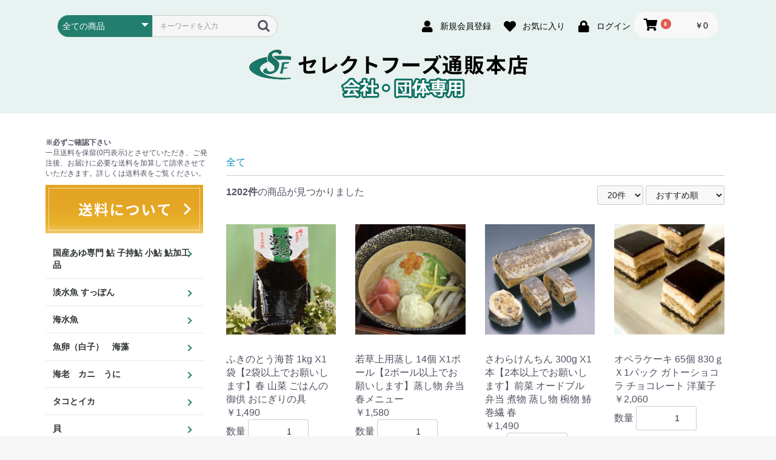

--- FILE ---
content_type: text/html; charset=UTF-8
request_url: http://sshop.selectfoods.co.jp/products/list
body_size: 100590
content:
<!doctype html>
<html lang="ja">
<head prefix="og: https://ogp.me/ns# fb: https://ogp.me/ns/fb# product: https://ogp.me/ns/product#">
    <meta charset="utf-8">
    <meta name="viewport" content="width=device-width, initial-scale=1, shrink-to-fit=no">
    <meta name="eccube-csrf-token" content="8b4cc7cfd6.Sf6d3ajcvyA_TkWnnH2lkHv4i27QXMFo4OyzZgygL7w.GprWj9nl3ERVPHXd8zWV3Q-J5QKeHvg6ld7EPFbBRY0-t-uCzLPxZmsUEA">
    <title>セレクトフーズ通販本店 / 全商品</title>
                    
<meta property="og:type" content="article"/>
<meta property="og:site_name" content="セレクトフーズ通販本店"/>
    <meta name="description" content="岡山県にある業務用食品の卸販売店「セレクトフーズ」">
    <meta property="og:description" content="岡山県にある業務用食品の卸販売店「セレクトフーズ」"/>
                <meta property="og:url" content="http://sshop.selectfoods.co.jp/products/list"/>
    <link rel="canonical" href="http://sshop.selectfoods.co.jp/products/list" />
    
                    <meta name="keywords" content="岡山,業務用食品,卸売,加工食品,珍味">
            <link rel="icon" href="/html/user_data/assets/img/common/favicon.ico">
    <link rel="stylesheet" href="https://use.fontawesome.com/releases/v5.3.1/css/all.css" integrity="sha384-mzrmE5qonljUremFsqc01SB46JvROS7bZs3IO2EmfFsd15uHvIt+Y8vEf7N7fWAU" crossorigin="anonymous">
    <link rel="stylesheet" href="/html/template/default/assets/css/style.css">
    <script src="/html/bundle/front.bundle.js"></script>
        <script>
        $(function() {
            $.ajaxSetup({
                'headers': {
                    'ECCUBE-CSRF-TOKEN': $('meta[name="eccube-csrf-token"]').attr('content')
                }
            });
        });
    </script>
                    <!-- ▼FontAwesomeの補助タグ -->
            <link rel="stylesheet" href="https://cdnjs.cloudflare.com/ajax/libs/font-awesome/5.15.4/css/all.min.css">
        <!-- ▲FontAwesomeの補助タグ -->

                <link rel="stylesheet" href="/html/user_data/assets/css/customize.css">
</head>
<body id="page_product_list" class="product_page">


<div class="ec-layoutRole">
                <header class="ec-layoutRole__header">
                <!-- ▼ヘッダー(商品検索・ログインナビ・カート) -->
            <div class="ec-headerNaviRole">
    <div class="ec-headerNaviRole__left">
        <div class="ec-headerNaviRole__search">
            
<div class="ec-headerSearch">
    <form method="get" class="searchform" action="/products/list">
        <div class="ec-headerSearch__category">
            <div class="ec-select ec-select_search">
                            <select name="category_id" class="category_id"><option value="">全ての商品</option><option value="82">国産あゆ専門 鮎 子持鮎 小鮎 鮎加工品</option><option value="68">淡水魚 すっぽん</option><option value="69">海水魚</option><option value="70">魚卵（白子）　海藻</option><option value="67">海老　カニ　うに</option><option value="66">タコとイカ</option><option value="65">貝</option><option value="64">畜産品 玉子</option><option value="63">農産品（総合）</option><option value="60">迎春、春の農産物　竹の子</option><option value="81">夏野菜</option><option value="61">秋の農産物　きのこ</option><option value="80">フルーツ（総合）</option><option value="62">栗　豆</option><option value="59">野菜ペースト</option><option value="78">惣菜（焼き物）</option><option value="76">惣菜（揚げ物）</option><option value="77">惣菜（煮物）</option><option value="79">惣菜（蒸し物）</option><option value="57">天ぷら</option><option value="56">つみれ　鍋素材　椀だね</option><option value="55">おせち　割烹食材（総合）</option><option value="54">昆布巻</option><option value="51">かまぼこ 松風 新丈</option><option value="52">伊達板　伊達巻</option><option value="74">串もの（前菜 割烹 弁当）</option><option value="53">テリーヌ　レパン</option><option value="50">珍味　小鉢　和え物</option><option value="49">麩　豆腐　湯葉　こんにゃく</option><option value="48">総菜　調理品（キッチンヘルプ）</option><option value="73">花餅 大 中 小</option><option value="47">菓子 デザート 和菓子など</option><option value="58">菓子 デザート 洋菓子ほか</option><option value="46">ご飯　麺類</option><option value="45">素材　調味料</option><option value="44">料理補助</option><option value="71">おせち材料ALL閲覧用</option></select>
    
            </div>
        </div>
        <div class="ec-headerSearch__keyword">
            <div class="ec-input">
                <input type="search" name="name" maxlength="50" class="search-name" placeholder="キーワードを入力" />
                <button class="ec-headerSearch__keywordBtn" type="submit">
                    <div class="ec-icon">
                        <img src="/html/template/default/assets/icon/search-dark.svg" alt="">
                    </div>
                </button>
            </div>
        </div>
    </form>
</div>

        </div>
        <div class="ec-headerRole__navSP">
            
<div class="ec-headerNavSP">
    <i class="fas fa-bars"></i>
<div class="sp_btn">MENU</div>
</div>
        </div>
    </div>
    <div class="ec-headerNaviRole__right">
        <div class="ec-headerNaviRole__nav">
            
<div class="ec-headerNav">
            <div class="ec-headerNav__item">
            <a href="http://sshop.selectfoods.co.jp/entry">
                <i class="ec-headerNav__itemIcon fas fa-user fa-fw"></i>
                <span class="ec-headerNav__itemLink">新規会員登録</span>
            </a>
        </div>
                    <div class="ec-headerNav__item">
                <a href="http://sshop.selectfoods.co.jp/mypage/favorite">
                    <i class="ec-headerNav__itemIcon fas fa-heart fa-fw"></i>
                    <span class="ec-headerNav__itemLink">お気に入り</span>
                </a>
            </div>
                <div class="ec-headerNav__item">
            <a href="http://sshop.selectfoods.co.jp/mypage/login">
                <i class="ec-headerNav__itemIcon fas fa-lock fa-fw"></i>
                <span class="ec-headerNav__itemLink">ログイン</span>
            </a>
        </div>
    </div>

        </div>
        <div class="ec-headerRole__cart">
            <div class="ec-cartNaviWrap">
    <div class="ec-cartNavi">
        <i class="ec-cartNavi__icon fas fa-shopping-cart">
            <span class="ec-cartNavi__badge">0</span>
        </i>
        <div class="ec-cartNavi__label">
            <div class="ec-cartNavi__price">￥0</div>
        </div>
    </div>
            <div class="ec-cartNaviNull">
            <div class="ec-cartNaviNull__message">
                <p>現在カート内に商品はございません。</p>
            </div>
        </div>
    </div>

        </div>
    </div>
</div>

        <!-- ▲ヘッダー(商品検索・ログインナビ・カート) -->
    <!-- ▼ロゴ -->
            <div class="ec-headerRole">
    <div class="ec-headerRole__title">
        <div class="ec-headerTitle">
            <div class="ec-headerTitle__title">
                <h1>
                    <a href="http://sshop.selectfoods.co.jp/">
                        <img src="/html/template/default/assets/img/common/h_logo.png" alt="株式会社セレクトフーズ">
                    </a>
                </h1>
            </div>
        </div>
    </div>
</div>
        <!-- ▲ロゴ -->

        </header>
    
        
    <div class="ec-layoutRole__contents">
                            <aside class="ec-layoutRole__left">
                    <!-- ▼サイドバナー(PC) -->
            <div class="website_wrap">
    <div class="txt">
        <p class="bold">※必ずご確認下さい<p>
        <p>一旦送料を保留(0円表示)とさせていただき、ご発注後、お届けに必要な送料を加算して請求させていただきます。詳しくは送料表をご覧ください。<p>
    </div>
    <a href="https://sshop.selectfoods.co.jp/user_data/delivery"><img class="img_opacity" src="/html/template/default/assets/img/common/site_bnr-deliver.png" target="_blank" alt="送料について"></a>
</div>
        <!-- ▲サイドバナー(PC) -->
    <!-- ▼カテゴリナビ(PC) -->
            


<div class="ec-categoryNaviRole">
    <div class="ec-itemNav">
        <ul class="ec-itemNav__nav">
                            <li>
                            <a href="http://sshop.selectfoods.co.jp/products/list?category_id=82">
        国産あゆ専門 鮎 子持鮎 小鮎 鮎加工品
    </a>
    
                </li>
                            <li>
                            <a href="http://sshop.selectfoods.co.jp/products/list?category_id=68">
        淡水魚 すっぽん
    </a>
    
                </li>
                            <li>
                            <a href="http://sshop.selectfoods.co.jp/products/list?category_id=69">
        海水魚
    </a>
    
                </li>
                            <li>
                            <a href="http://sshop.selectfoods.co.jp/products/list?category_id=70">
        魚卵（白子）　海藻
    </a>
    
                </li>
                            <li>
                            <a href="http://sshop.selectfoods.co.jp/products/list?category_id=67">
        海老　カニ　うに
    </a>
    
                </li>
                            <li>
                            <a href="http://sshop.selectfoods.co.jp/products/list?category_id=66">
        タコとイカ
    </a>
    
                </li>
                            <li>
                            <a href="http://sshop.selectfoods.co.jp/products/list?category_id=65">
        貝
    </a>
    
                </li>
                            <li>
                            <a href="http://sshop.selectfoods.co.jp/products/list?category_id=64">
        畜産品 玉子
    </a>
    
                </li>
                            <li>
                            <a href="http://sshop.selectfoods.co.jp/products/list?category_id=63">
        農産品（総合）
    </a>
    
                </li>
                            <li>
                            <a href="http://sshop.selectfoods.co.jp/products/list?category_id=60">
        迎春、春の農産物　竹の子
    </a>
    
                </li>
                            <li>
                            <a href="http://sshop.selectfoods.co.jp/products/list?category_id=81">
        夏野菜
    </a>
    
                </li>
                            <li>
                            <a href="http://sshop.selectfoods.co.jp/products/list?category_id=61">
        秋の農産物　きのこ
    </a>
    
                </li>
                            <li>
                            <a href="http://sshop.selectfoods.co.jp/products/list?category_id=80">
        フルーツ（総合）
    </a>
    
                </li>
                            <li>
                            <a href="http://sshop.selectfoods.co.jp/products/list?category_id=62">
        栗　豆
    </a>
    
                </li>
                            <li>
                            <a href="http://sshop.selectfoods.co.jp/products/list?category_id=59">
        野菜ペースト
    </a>
    
                </li>
                            <li>
                            <a href="http://sshop.selectfoods.co.jp/products/list?category_id=78">
        惣菜（焼き物）
    </a>
    
                </li>
                            <li>
                            <a href="http://sshop.selectfoods.co.jp/products/list?category_id=76">
        惣菜（揚げ物）
    </a>
    
                </li>
                            <li>
                            <a href="http://sshop.selectfoods.co.jp/products/list?category_id=77">
        惣菜（煮物）
    </a>
    
                </li>
                            <li>
                            <a href="http://sshop.selectfoods.co.jp/products/list?category_id=79">
        惣菜（蒸し物）
    </a>
    
                </li>
                            <li>
                            <a href="http://sshop.selectfoods.co.jp/products/list?category_id=57">
        天ぷら
    </a>
    
                </li>
                            <li>
                            <a href="http://sshop.selectfoods.co.jp/products/list?category_id=56">
        つみれ　鍋素材　椀だね
    </a>
    
                </li>
                            <li>
                            <a href="http://sshop.selectfoods.co.jp/products/list?category_id=55">
        おせち　割烹食材（総合）
    </a>
    
                </li>
                            <li>
                            <a href="http://sshop.selectfoods.co.jp/products/list?category_id=54">
        昆布巻
    </a>
    
                </li>
                            <li>
                            <a href="http://sshop.selectfoods.co.jp/products/list?category_id=51">
        かまぼこ 松風 新丈
    </a>
    
                </li>
                            <li>
                            <a href="http://sshop.selectfoods.co.jp/products/list?category_id=52">
        伊達板　伊達巻
    </a>
    
                </li>
                            <li>
                            <a href="http://sshop.selectfoods.co.jp/products/list?category_id=74">
        串もの（前菜 割烹 弁当）
    </a>
    
                </li>
                            <li>
                            <a href="http://sshop.selectfoods.co.jp/products/list?category_id=53">
        テリーヌ　レパン
    </a>
    
                </li>
                            <li>
                            <a href="http://sshop.selectfoods.co.jp/products/list?category_id=50">
        珍味　小鉢　和え物
    </a>
    
                </li>
                            <li>
                            <a href="http://sshop.selectfoods.co.jp/products/list?category_id=49">
        麩　豆腐　湯葉　こんにゃく
    </a>
    
                </li>
                            <li>
                            <a href="http://sshop.selectfoods.co.jp/products/list?category_id=48">
        総菜　調理品（キッチンヘルプ）
    </a>
    
                </li>
                            <li>
                            <a href="http://sshop.selectfoods.co.jp/products/list?category_id=73">
        花餅 大 中 小
    </a>
    
                </li>
                            <li>
                            <a href="http://sshop.selectfoods.co.jp/products/list?category_id=47">
        菓子 デザート 和菓子など
    </a>
    
                </li>
                            <li>
                            <a href="http://sshop.selectfoods.co.jp/products/list?category_id=58">
        菓子 デザート 洋菓子ほか
    </a>
    
                </li>
                            <li>
                            <a href="http://sshop.selectfoods.co.jp/products/list?category_id=46">
        ご飯　麺類
    </a>
    
                </li>
                            <li>
                            <a href="http://sshop.selectfoods.co.jp/products/list?category_id=45">
        素材　調味料
    </a>
    
                </li>
                            <li>
                            <a href="http://sshop.selectfoods.co.jp/products/list?category_id=44">
        料理補助
    </a>
    
                </li>
                            <li>
                            <a href="http://sshop.selectfoods.co.jp/products/list?category_id=71">
        おせち材料ALL閲覧用
    </a>
    
                </li>
                    </ul>
    </div>
</div>

<div>
    <a target="_blank" href="https://www.selectfoods.co.jp/"><img class="img_opacity" src="/html/template/default/assets/img/common/site_bnr.jpg" target="_blank" alt="本サイトはこちら"></a>
</div>
        <!-- ▲カテゴリナビ(PC) -->

            </aside>
        
                                    
        <main class="ec-layoutRole__mainWithColumn">
                        
                                    <div class="ec-searchnavRole">
            <form name="form1" id="form1" method="get" action="?">
                                    <input type="hidden" id="mode"
                           name="mode"
                           />
                                    <input type="hidden" id="category_id"
                           name="category_id"
                           />
                                    <input type="hidden" id="name"
                           name="name"
                           />
                                    <input type="hidden" id="pageno"
                           name="pageno"
                           />
                                    <input type="hidden" id="disp_number"
                           name="disp_number"
                           value="20" />
                                    <input type="hidden" id="orderby"
                           name="orderby"
                           value="4" />
                            </form>
            <div class="ec-searchnavRole__topicpath">
                <ol class="ec-topicpath">
                    <li class="ec-topicpath__item"><a href="http://sshop.selectfoods.co.jp/products/list">全て</a>
                    </li>
                                                        </ol>
            </div>
            <div class="ec-searchnavRole__infos">
                <div class="ec-searchnavRole__counter">
                                            <span class="ec-font-bold">1202件</span><span>の商品が見つかりました</span>
                                    </div>
                                    <div class="ec-searchnavRole__actions">
                        <div class="ec-select">
                            <select id="" name="disp_number" class="disp-number form-select"><option value="20" selected="selected">20件</option><option value="40">40件</option><option value="60">60件</option></select>
                            <select id="" name="orderby" class="order-by form-select"><option value="4" selected="selected">おすすめ順</option><option value="1">価格が低い順</option><option value="3">価格が高い順</option><option value="2">新着順</option></select>
                        </div>
                    </div>
                            </div>
        </div>
                    <div class="ec-shelfRole">
                <ul class="ec-shelfGrid">
                                            <li class="ec-shelfGrid__item">
                            <a href="http://sshop.selectfoods.co.jp/products/detail/3610">
                                <p class="ec-shelfGrid__item-image">
                                    <img src="/html/upload/save_image/0129221842_697b5e322661f.jpg" alt="ふきのとう海苔 1kg X1袋【2袋以上でお願いします】春 山菜 ごはんの御供 おにぎりの具" >
                                </p>
                                <p>ふきのとう海苔 1kg X1袋【2袋以上でお願いします】春 山菜 ごはんの御供 おにぎりの具</p>
                                                                <p class="price02-default">
                                                                            ￥1,490
                                                                    </p>
                            </a>

                                                                                            <form name="form3610" id="productForm3610" action="http://sshop.selectfoods.co.jp/products/add_cart/3610" method="post">
                                    <div class="ec-productRole__actions">
                                                                                <div class="ec-numberInput"><span>数量</span>
                                            <input type="number" id="quantity3610" name="quantity" required="required" min="1" maxlength="9" class="quantity form-control" value="1" />
                                            
                                        </div>
                                    </div>
                                    <input type="hidden" id="product_id3610" name="product_id" value="3610" /><input type="hidden" id="ProductClass3610" name="ProductClass" value="3630" /><input type="hidden" id="_token3610" name="_token" value="80f9d19839910e3de.kDZdarf0UW64xCi0HMRlbod6D8L-NgzDVm1CS0K0_Bc.8kFqLM6COjTAtlL3S7QTPsIoYLa7cD-NMwMRFHfWzmTeQGoswsYzDfqVcQ" />
                                </form>
                                <div class="ec-productRole__btn">
                                    <button type="submit" class="ec-blockBtn--action add-cart" data-cartid="3610" form="productForm3610">
                                        カートに入れる
                                    </button>
                                </div>
                                                    </li>
                                            <li class="ec-shelfGrid__item">
                            <a href="http://sshop.selectfoods.co.jp/products/detail/3605">
                                <p class="ec-shelfGrid__item-image">
                                    <img src="/html/upload/save_image/0127204914_6978a63a9e10e.jpg" alt="若草上用蒸し 14個 X1ボール【2ボール以上でお願いします】蒸し物 弁当 春メニュー" >
                                </p>
                                <p>若草上用蒸し 14個 X1ボール【2ボール以上でお願いします】蒸し物 弁当 春メニュー</p>
                                                                <p class="price02-default">
                                                                            ￥1,580
                                                                    </p>
                            </a>

                                                                                            <form name="form3605" id="productForm3605" action="http://sshop.selectfoods.co.jp/products/add_cart/3605" method="post">
                                    <div class="ec-productRole__actions">
                                                                                <div class="ec-numberInput"><span>数量</span>
                                            <input type="number" id="quantity3605" name="quantity" required="required" min="1" maxlength="9" class="quantity form-control" value="1" />
                                            
                                        </div>
                                    </div>
                                    <input type="hidden" id="product_id3605" name="product_id" value="3605" /><input type="hidden" id="ProductClass3605" name="ProductClass" value="3625" /><input type="hidden" id="_token3605" name="_token" value="62f3.40TmFMbgQ4LVUxW9WzLhaR2-Xky7G30GAXk8CHgV1WI.gTPRUr-WKNitIW_-DEKXOVjsMTj-XU5IZBdvV0135xGtMtFSs9Ih4ZcCTA" />
                                </form>
                                <div class="ec-productRole__btn">
                                    <button type="submit" class="ec-blockBtn--action add-cart" data-cartid="3605" form="productForm3605">
                                        カートに入れる
                                    </button>
                                </div>
                                                    </li>
                                            <li class="ec-shelfGrid__item">
                            <a href="http://sshop.selectfoods.co.jp/products/detail/3604">
                                <p class="ec-shelfGrid__item-image">
                                    <img src="/html/upload/save_image/0125224145_69761d99e0cd4.jpg" alt="さわらけんちん 300g X1本【2本以上でお願いします】前菜 オードブル 弁当 煮物 蒸し物 椀物 鰆巻繊 春" >
                                </p>
                                <p>さわらけんちん 300g X1本【2本以上でお願いします】前菜 オードブル 弁当 煮物 蒸し物 椀物 鰆巻繊 春</p>
                                                                <p class="price02-default">
                                                                            ￥1,490
                                                                    </p>
                            </a>

                                                                                            <form name="form3604" id="productForm3604" action="http://sshop.selectfoods.co.jp/products/add_cart/3604" method="post">
                                    <div class="ec-productRole__actions">
                                                                                <div class="ec-numberInput"><span>数量</span>
                                            <input type="number" id="quantity3604" name="quantity" required="required" min="1" maxlength="9" class="quantity form-control" value="1" />
                                            
                                        </div>
                                    </div>
                                    <input type="hidden" id="product_id3604" name="product_id" value="3604" /><input type="hidden" id="ProductClass3604" name="ProductClass" value="3624" /><input type="hidden" id="_token3604" name="_token" value="3cb.wox749vFYPTRP32z5xJZZxJj10Yo0LfxGeVr0lo-fd0.oPtMpaKzC66pTQfwsGIvN1cxuDJtloS_fIs4jW9cT66M-kylrvcCl5NuJA" />
                                </form>
                                <div class="ec-productRole__btn">
                                    <button type="submit" class="ec-blockBtn--action add-cart" data-cartid="3604" form="productForm3604">
                                        カートに入れる
                                    </button>
                                </div>
                                                    </li>
                                            <li class="ec-shelfGrid__item">
                            <a href="http://sshop.selectfoods.co.jp/products/detail/3589">
                                <p class="ec-shelfGrid__item-image">
                                    <img src="/html/upload/save_image/1110223244_6911e97c74eda.jpg" alt="オペラケーキ 65個 830ｇ Ｘ1パック ガトーショコラ チョコレート 洋菓子" >
                                </p>
                                <p>オペラケーキ 65個 830ｇ Ｘ1パック ガトーショコラ チョコレート 洋菓子</p>
                                                                <p class="price02-default">
                                                                            ￥2,060
                                                                    </p>
                            </a>

                                                                                            <form name="form3589" id="productForm3589" action="http://sshop.selectfoods.co.jp/products/add_cart/3589" method="post">
                                    <div class="ec-productRole__actions">
                                                                                <div class="ec-numberInput"><span>数量</span>
                                            <input type="number" id="quantity3589" name="quantity" required="required" min="1" maxlength="9" class="quantity form-control" value="1" />
                                            
                                        </div>
                                    </div>
                                    <input type="hidden" id="product_id3589" name="product_id" value="3589" /><input type="hidden" id="ProductClass3589" name="ProductClass" value="3609" /><input type="hidden" id="_token3589" name="_token" value="b22c183b847339.zWBd1wOYVcgxu6SKAU1vRNkjG_EQMWKEtGHdaYyDR9Q.rxdqkXruPpJJyd7JVj0ZFJxxdIVVd1HK0Q-ONrnhdaeDFmqRdqo3q3Pq_Q" />
                                </form>
                                <div class="ec-productRole__btn">
                                    <button type="submit" class="ec-blockBtn--action add-cart" data-cartid="3589" form="productForm3589">
                                        カートに入れる
                                    </button>
                                </div>
                                                    </li>
                                            <li class="ec-shelfGrid__item">
                            <a href="http://sshop.selectfoods.co.jp/products/detail/3585">
                                <p class="ec-shelfGrid__item-image">
                                    <img src="/html/upload/save_image/1101154520_6905ac80c5332.jpg" alt="カニ爪錦糸真丈 20個 400ｇ Ｘ1ボール オードブル 中華おせち 蟹爪 蟹入すり身" >
                                </p>
                                <p>カニ爪錦糸真丈 20個 400ｇ Ｘ1ボール オードブル 中華おせち 蟹爪 蟹入すり身</p>
                                                                <p class="price02-default">
                                                                            ￥2,670
                                                                    </p>
                            </a>

                                                                                            <form name="form3585" id="productForm3585" action="http://sshop.selectfoods.co.jp/products/add_cart/3585" method="post">
                                    <div class="ec-productRole__actions">
                                                                                <div class="ec-numberInput"><span>数量</span>
                                            <input type="number" id="quantity3585" name="quantity" required="required" min="1" maxlength="9" class="quantity form-control" value="1" />
                                            
                                        </div>
                                    </div>
                                    <input type="hidden" id="product_id3585" name="product_id" value="3585" /><input type="hidden" id="ProductClass3585" name="ProductClass" value="3605" /><input type="hidden" id="_token3585" name="_token" value="e0e943e3450deb48efb6e2e.toFhrHj5uKXXCGTSVB-qx0BSr3KqKcULRTUZWeYtG3k.1PZW6gGP0_-veh6RA2_clwUAwAbvb_ZFIFtKBtNPKQr491bqDcvaxpVZPQ" />
                                </form>
                                <div class="ec-productRole__btn">
                                    <button type="submit" class="ec-blockBtn--action add-cart" data-cartid="3585" form="productForm3585">
                                        カートに入れる
                                    </button>
                                </div>
                                                    </li>
                                            <li class="ec-shelfGrid__item">
                            <a href="http://sshop.selectfoods.co.jp/products/detail/3580">
                                <p class="ec-shelfGrid__item-image">
                                    <img src="/html/upload/save_image/1030211924_690357ccecec0.jpg" alt="かに紅白テリーヌ 440ｇ Ｘ1本 紅ズワイガニをたっぷり使用 前菜 おせち"  loading="lazy">
                                </p>
                                <p>かに紅白テリーヌ 440ｇ Ｘ1本 紅ズワイガニをたっぷり使用 前菜 おせち</p>
                                                                <p class="price02-default">
                                                                            ￥2,120
                                                                    </p>
                            </a>

                                                                                            <form name="form3580" id="productForm3580" action="http://sshop.selectfoods.co.jp/products/add_cart/3580" method="post">
                                    <div class="ec-productRole__actions">
                                                                                <div class="ec-numberInput"><span>数量</span>
                                            <input type="number" id="quantity3580" name="quantity" required="required" min="1" maxlength="9" class="quantity form-control" value="1" />
                                            
                                        </div>
                                    </div>
                                    <input type="hidden" id="product_id3580" name="product_id" value="3580" /><input type="hidden" id="ProductClass3580" name="ProductClass" value="3600" /><input type="hidden" id="_token3580" name="_token" value="4a618e.5VLLlVDTjL_gEO9l0-bZiSewjrF78VnBSQAiadFVLvA.hyX80yml5-WYYpUmhJav2WLi4cU-t2qPLG5xNuQ3HIOrJPzTJeHu3KJBtg" />
                                </form>
                                <div class="ec-productRole__btn">
                                    <button type="submit" class="ec-blockBtn--action add-cart" data-cartid="3580" form="productForm3580">
                                        カートに入れる
                                    </button>
                                </div>
                                                    </li>
                                            <li class="ec-shelfGrid__item">
                            <a href="http://sshop.selectfoods.co.jp/products/detail/3579">
                                <p class="ec-shelfGrid__item-image">
                                    <img src="/html/upload/save_image/1030202023_690349f7dfa03.jpg" alt="たっぷり蟹テリーヌ 350ｇ Ｘ1枚 滑らかで濃厚 蟹 カニカマ クリームチーズ 前菜 オードブル おせち"  loading="lazy">
                                </p>
                                <p>たっぷり蟹テリーヌ 350ｇ Ｘ1枚 滑らかで濃厚 蟹 カニカマ クリームチーズ 前菜 オードブル おせち</p>
                                                                <p class="price02-default">
                                                                            ￥2,080
                                                                    </p>
                            </a>

                                                                                            <form name="form3579" id="productForm3579" action="http://sshop.selectfoods.co.jp/products/add_cart/3579" method="post">
                                    <div class="ec-productRole__actions">
                                                                                <div class="ec-numberInput"><span>数量</span>
                                            <input type="number" id="quantity3579" name="quantity" required="required" min="1" maxlength="9" class="quantity form-control" value="1" />
                                            
                                        </div>
                                    </div>
                                    <input type="hidden" id="product_id3579" name="product_id" value="3579" /><input type="hidden" id="ProductClass3579" name="ProductClass" value="3599" /><input type="hidden" id="_token3579" name="_token" value="4e286941e.iN1bxuVc3q7eDqEKejyZYGxme88EjJNnXefLM78gO8c.6qpsgJwqtfSmfNtJLUzvMCk0FLtByqApOImYbIpCCbTGq2yAkG68zZxf-A" />
                                </form>
                                <div class="ec-productRole__btn">
                                    <button type="submit" class="ec-blockBtn--action add-cart" data-cartid="3579" form="productForm3579">
                                        カートに入れる
                                    </button>
                                </div>
                                                    </li>
                                            <li class="ec-shelfGrid__item">
                            <a href="http://sshop.selectfoods.co.jp/products/detail/3573">
                                <p class="ec-shelfGrid__item-image">
                                    <img src="/html/upload/save_image/1026174625_68fddfe180051.jpg" alt="カニ爪華包み 20個 460ｇ Ｘ1ボール オードブル 中華おせち 蟹爪 蟹入すり身"  loading="lazy">
                                </p>
                                <p>カニ爪華包み 20個 460ｇ Ｘ1ボール オードブル 中華おせち 蟹爪 蟹入すり身</p>
                                                                <p class="price02-default">
                                                                            ￥2,580
                                                                    </p>
                            </a>

                                                                                            <form name="form3573" id="productForm3573" action="http://sshop.selectfoods.co.jp/products/add_cart/3573" method="post">
                                    <div class="ec-productRole__actions">
                                                                                <div class="ec-numberInput"><span>数量</span>
                                            <input type="number" id="quantity3573" name="quantity" required="required" min="1" maxlength="9" class="quantity form-control" value="1" />
                                            
                                        </div>
                                    </div>
                                    <input type="hidden" id="product_id3573" name="product_id" value="3573" /><input type="hidden" id="ProductClass3573" name="ProductClass" value="3593" /><input type="hidden" id="_token3573" name="_token" value="fd340dfeb07791d37.cJrFcHrvnSvIF82cBWlqUusMwrqvEB8Z5yQpTOl0SpM.Eu3yNgOZ9nGwZbffUhkcAq5erc7qVixXgkp6E9wWeOA-7PI2D93_SIpGlA" />
                                </form>
                                <div class="ec-productRole__btn">
                                    <button type="submit" class="ec-blockBtn--action add-cart" data-cartid="3573" form="productForm3573">
                                        カートに入れる
                                    </button>
                                </div>
                                                    </li>
                                            <li class="ec-shelfGrid__item">
                            <a href="http://sshop.selectfoods.co.jp/products/detail/3571">
                                <p class="ec-shelfGrid__item-image">
                                    <img src="/html/upload/save_image/1025134908_68fc56c402eb9.jpg" alt="ポテトシュリンプ 20個 240ｇ Ｘ1ボール【3ボール以上でお願いします】オードブル バイキング 揚げ物"  loading="lazy">
                                </p>
                                <p>ポテトシュリンプ 20個 240ｇ Ｘ1ボール【3ボール以上でお願いします】オードブル バイキング 揚げ物</p>
                                                                <p class="price02-default">
                                                                            ￥780
                                                                    </p>
                            </a>

                                                                                            <form name="form3571" id="productForm3571" action="http://sshop.selectfoods.co.jp/products/add_cart/3571" method="post">
                                    <div class="ec-productRole__actions">
                                                                                <div class="ec-numberInput"><span>数量</span>
                                            <input type="number" id="quantity3571" name="quantity" required="required" min="1" maxlength="9" class="quantity form-control" value="1" />
                                            
                                        </div>
                                    </div>
                                    <input type="hidden" id="product_id3571" name="product_id" value="3571" /><input type="hidden" id="ProductClass3571" name="ProductClass" value="3591" /><input type="hidden" id="_token3571" name="_token" value="2237b68482d116a6920aa63eec.uW1fKLmSIjRiKZnNJv9W4MufFjRitEZfXAsnD5weGBo.2xpobsDkSW4aW-OOcY8gsI7NeUAn8nUROWV0UKl8Kmn3G2huzKBAVyB4wA" />
                                </form>
                                <div class="ec-productRole__btn">
                                    <button type="submit" class="ec-blockBtn--action add-cart" data-cartid="3571" form="productForm3571">
                                        カートに入れる
                                    </button>
                                </div>
                                                    </li>
                                            <li class="ec-shelfGrid__item">
                            <a href="http://sshop.selectfoods.co.jp/products/detail/3566">
                                <p class="ec-shelfGrid__item-image">
                                    <img src="/html/upload/save_image/1022110238_68f83b3ed610b.jpg" alt="カニ爪冷製（マヨネーズ）18個 X1ボール オードブル 洋風おせち 紅ズワイ蟹爪 蟹身入すり身"  loading="lazy">
                                </p>
                                <p>カニ爪冷製（マヨネーズ）18個 X1ボール オードブル 洋風おせち 紅ズワイ蟹爪 蟹身入すり身</p>
                                                                <p class="price02-default">
                                                                            ￥3,090
                                                                    </p>
                            </a>

                                                                                            <form name="form3566" id="productForm3566" action="http://sshop.selectfoods.co.jp/products/add_cart/3566" method="post">
                                    <div class="ec-productRole__actions">
                                                                                <div class="ec-numberInput"><span>数量</span>
                                            <input type="number" id="quantity3566" name="quantity" required="required" min="1" maxlength="9" class="quantity form-control" value="1" />
                                            
                                        </div>
                                    </div>
                                    <input type="hidden" id="product_id3566" name="product_id" value="3566" /><input type="hidden" id="ProductClass3566" name="ProductClass" value="3586" /><input type="hidden" id="_token3566" name="_token" value="49.oZQAdCgB59Mq1IfMM5uGM9ATZaCj2cbGrQb2Dh8n1ec.w-M3MlF3jIlSpv2PZOvwY5VBCtTmn_WIyGilUSpF55Tv4jcyXTOFsGiF3g" />
                                </form>
                                <div class="ec-productRole__btn">
                                    <button type="submit" class="ec-blockBtn--action add-cart" data-cartid="3566" form="productForm3566">
                                        カートに入れる
                                    </button>
                                </div>
                                                    </li>
                                            <li class="ec-shelfGrid__item">
                            <a href="http://sshop.selectfoods.co.jp/products/detail/3565">
                                <p class="ec-shelfGrid__item-image">
                                    <img src="/html/upload/save_image/1022105636_68f839d4946b2.jpg" alt="カニ爪冷製（オーロラ）18個 X1ボール オードブル 洋風おせち 紅ズワイ蟹爪 蟹身入すり身"  loading="lazy">
                                </p>
                                <p>カニ爪冷製（オーロラ）18個 X1ボール オードブル 洋風おせち 紅ズワイ蟹爪 蟹身入すり身</p>
                                                                <p class="price02-default">
                                                                            ￥3,090
                                                                    </p>
                            </a>

                                                                                            <form name="form3565" id="productForm3565" action="http://sshop.selectfoods.co.jp/products/add_cart/3565" method="post">
                                    <div class="ec-productRole__actions">
                                                                                <div class="ec-numberInput"><span>数量</span>
                                            <input type="number" id="quantity3565" name="quantity" required="required" min="1" maxlength="9" class="quantity form-control" value="1" />
                                            
                                        </div>
                                    </div>
                                    <input type="hidden" id="product_id3565" name="product_id" value="3565" /><input type="hidden" id="ProductClass3565" name="ProductClass" value="3585" /><input type="hidden" id="_token3565" name="_token" value="6ed20117222fc93.jrZOwquMhl0_SwMyYNL9aG5DZYYrsrWC-1WICealrxE.7MF5hNL67QdHOXlxN6KLOCsRCvJu9IbMnjvbVtPHnWLAwHmE3r7kPn0aWg" />
                                </form>
                                <div class="ec-productRole__btn">
                                    <button type="submit" class="ec-blockBtn--action add-cart" data-cartid="3565" form="productForm3565">
                                        カートに入れる
                                    </button>
                                </div>
                                                    </li>
                                            <li class="ec-shelfGrid__item">
                            <a href="http://sshop.selectfoods.co.jp/products/detail/3549">
                                <p class="ec-shelfGrid__item-image">
                                    <img src="/html/upload/save_image/1017130413_68f1c03d739bf.jpg" alt="グラタンボール 50個 1kg X1袋 トウモロコシ 玉ねぎ 揚げ物"  loading="lazy">
                                </p>
                                <p>グラタンボール 50個 1kg X1袋 トウモロコシ 玉ねぎ 揚げ物</p>
                                                                <p class="price02-default">
                                                                            ￥3,120
                                                                    </p>
                            </a>

                                                                                            <form name="form3549" id="productForm3549" action="http://sshop.selectfoods.co.jp/products/add_cart/3549" method="post">
                                    <div class="ec-productRole__actions">
                                                                                <div class="ec-numberInput"><span>数量</span>
                                            <input type="number" id="quantity3549" name="quantity" required="required" min="1" maxlength="9" class="quantity form-control" value="1" />
                                            
                                        </div>
                                    </div>
                                    <input type="hidden" id="product_id3549" name="product_id" value="3549" /><input type="hidden" id="ProductClass3549" name="ProductClass" value="3569" /><input type="hidden" id="_token3549" name="_token" value="117b67.5XjqeKG7jPGlQT32l7WO7mEqnba-C4poKh8_WEnE3aE.hw_dPtjN56vdM0e1wMX4viR48sL7TbkmT3FsB3ym79KrDt0-1InukucQZA" />
                                </form>
                                <div class="ec-productRole__btn">
                                    <button type="submit" class="ec-blockBtn--action add-cart" data-cartid="3549" form="productForm3549">
                                        カートに入れる
                                    </button>
                                </div>
                                                    </li>
                                            <li class="ec-shelfGrid__item">
                            <a href="http://sshop.selectfoods.co.jp/products/detail/3537">
                                <p class="ec-shelfGrid__item-image">
                                    <img src="/html/upload/save_image/1009212321_68e7a93938e67.jpg" alt="徳用里芋饅頭 20個 600ｇ Ｘ1袋【2袋以上でお願いします】蒸し物 椀物 揚物"  loading="lazy">
                                </p>
                                <p>徳用里芋饅頭 20個 600ｇ Ｘ1袋【2袋以上でお願いします】蒸し物 椀物 揚物</p>
                                                                <p class="price02-default">
                                                                            ￥1,460
                                                                    </p>
                            </a>

                                                                                            <form name="form3537" id="productForm3537" action="http://sshop.selectfoods.co.jp/products/add_cart/3537" method="post">
                                    <div class="ec-productRole__actions">
                                                                                <div class="ec-numberInput"><span>数量</span>
                                            <input type="number" id="quantity3537" name="quantity" required="required" min="1" maxlength="9" class="quantity form-control" value="1" />
                                            
                                        </div>
                                    </div>
                                    <input type="hidden" id="product_id3537" name="product_id" value="3537" /><input type="hidden" id="ProductClass3537" name="ProductClass" value="3557" /><input type="hidden" id="_token3537" name="_token" value="357f53d2cde6f6b18df16e59ddfc9ddf.v45eMKeMi9IRAFrj0rCBxk18lWM-5JHanEcn5ahDUYg.3flpdt764IhpciCghcD3lggu-hd7oqKU-Sl0up0hY_vx-Gl20r7psVNRAw" />
                                </form>
                                <div class="ec-productRole__btn">
                                    <button type="submit" class="ec-blockBtn--action add-cart" data-cartid="3537" form="productForm3537">
                                        カートに入れる
                                    </button>
                                </div>
                                                    </li>
                                            <li class="ec-shelfGrid__item">
                            <a href="http://sshop.selectfoods.co.jp/products/detail/3535">
                                <p class="ec-shelfGrid__item-image">
                                    <img src="/html/upload/save_image/1008185833_68e635c933b31.jpg" alt="もちもち蓮根饅頭 50個 900ｇ Ｘ1袋 れんこん50％以上使用で食感良い 蒸し物 椀物"  loading="lazy">
                                </p>
                                <p>もちもち蓮根饅頭 50個 900ｇ Ｘ1袋 れんこん50％以上使用で食感良い 蒸し物 椀物</p>
                                                                <p class="price02-default">
                                                                            ￥2,000
                                                                    </p>
                            </a>

                                                                                            <form name="form3535" id="productForm3535" action="http://sshop.selectfoods.co.jp/products/add_cart/3535" method="post">
                                    <div class="ec-productRole__actions">
                                                                                <div class="ec-numberInput"><span>数量</span>
                                            <input type="number" id="quantity3535" name="quantity" required="required" min="1" maxlength="9" class="quantity form-control" value="1" />
                                            
                                        </div>
                                    </div>
                                    <input type="hidden" id="product_id3535" name="product_id" value="3535" /><input type="hidden" id="ProductClass3535" name="ProductClass" value="3555" /><input type="hidden" id="_token3535" name="_token" value="970ec97.pnW-sSFlfc-nQXCH2Q3BiPahZb4CZtfPGgc6Uftk4Og.xAKJ91gTFpXfMwrEjn232LPzCspHIOSBf2lpDs4G0pvoA4n3VFcfrOUQKQ" />
                                </form>
                                <div class="ec-productRole__btn">
                                    <button type="submit" class="ec-blockBtn--action add-cart" data-cartid="3535" form="productForm3535">
                                        カートに入れる
                                    </button>
                                </div>
                                                    </li>
                                            <li class="ec-shelfGrid__item">
                            <a href="http://sshop.selectfoods.co.jp/products/detail/3533">
                                <p class="ec-shelfGrid__item-image">
                                    <img src="/html/upload/save_image/1008170855_68e61c17d878e.jpg" alt="上生菓子 椿 6個 240g X1パック【4パック以上でお願いします】和菓子 祝儀 お茶菓子 つばき"  loading="lazy">
                                </p>
                                <p>上生菓子 椿 6個 240g X1パック【4パック以上でお願いします】和菓子 祝儀 お茶菓子 つばき</p>
                                                                <p class="price02-default">
                                                                            ￥615
                                                                    </p>
                            </a>

                                                                                            <form name="form3533" id="productForm3533" action="http://sshop.selectfoods.co.jp/products/add_cart/3533" method="post">
                                    <div class="ec-productRole__actions">
                                                                                <div class="ec-numberInput"><span>数量</span>
                                            <input type="number" id="quantity3533" name="quantity" required="required" min="1" maxlength="9" class="quantity form-control" value="1" />
                                            
                                        </div>
                                    </div>
                                    <input type="hidden" id="product_id3533" name="product_id" value="3533" /><input type="hidden" id="ProductClass3533" name="ProductClass" value="3553" /><input type="hidden" id="_token3533" name="_token" value="887608b2735855fe71627935a1ed4c.3ec6XAvy-SqeOuDHyam2hyFgO-FXHJOgAevLvSE22Vc.v5ANGnKEknDmSJqEntnA12QyVJUSWqDuZIWY4hRU6ySTkQ0afsCbSdxruQ" />
                                </form>
                                <div class="ec-productRole__btn">
                                    <button type="submit" class="ec-blockBtn--action add-cart" data-cartid="3533" form="productForm3533">
                                        カートに入れる
                                    </button>
                                </div>
                                                    </li>
                                            <li class="ec-shelfGrid__item">
                            <a href="http://sshop.selectfoods.co.jp/products/detail/3591">
                                <p class="ec-shelfGrid__item-image">
                                    <img src="/html/upload/save_image/1117200318_691b00f618bc3.jpg" alt="蛸照かんざし 20串 100g X1パック【2パック以上でお願いします】香ばしいたこ照焼 前菜八寸 弁当"  loading="lazy">
                                </p>
                                <p>蛸照かんざし 20串 100g X1パック【2パック以上でお願いします】香ばしいたこ照焼 前菜八寸 弁当</p>
                                                                <p class="price02-default">
                                                                            ￥1,040
                                                                    </p>
                            </a>

                                                                                            <form name="form3591" id="productForm3591" action="http://sshop.selectfoods.co.jp/products/add_cart/3591" method="post">
                                    <div class="ec-productRole__actions">
                                                                                <div class="ec-numberInput"><span>数量</span>
                                            <input type="number" id="quantity3591" name="quantity" required="required" min="1" maxlength="9" class="quantity form-control" value="1" />
                                            
                                        </div>
                                    </div>
                                    <input type="hidden" id="product_id3591" name="product_id" value="3591" /><input type="hidden" id="ProductClass3591" name="ProductClass" value="3611" /><input type="hidden" id="_token3591" name="_token" value="d34c812b0dbabf040.UEZSgosvsWeC5Wlc0PE7shXuvZyF6OpAzPw-DVumEIg.MjFlxPJZ2j36lxMfh4FN4lC80ujArtkOqZJtUm7EIvseMGXE_h3TBMC0MA" />
                                </form>
                                <div class="ec-productRole__btn">
                                    <button type="submit" class="ec-blockBtn--action add-cart" data-cartid="3591" form="productForm3591">
                                        カートに入れる
                                    </button>
                                </div>
                                                    </li>
                                            <li class="ec-shelfGrid__item">
                            <a href="http://sshop.selectfoods.co.jp/products/detail/3592">
                                <p class="ec-shelfGrid__item-image">
                                    <img src="/html/upload/save_image/1117200918_691b025e4c4a8.jpg" alt="あさりバジル焼き松葉 28串 140ｇ Ｘ1パック【3パック以上でお願いします】前菜八寸 弁当"  loading="lazy">
                                </p>
                                <p>あさりバジル焼き松葉 28串 140ｇ Ｘ1パック【3パック以上でお願いします】前菜八寸 弁当</p>
                                                                <p class="price02-default">
                                                                            ￥880
                                                                    </p>
                            </a>

                                                                                            <form name="form3592" id="productForm3592" action="http://sshop.selectfoods.co.jp/products/add_cart/3592" method="post">
                                    <div class="ec-productRole__actions">
                                                                                <div class="ec-numberInput"><span>数量</span>
                                            <input type="number" id="quantity3592" name="quantity" required="required" min="1" maxlength="9" class="quantity form-control" value="1" />
                                            
                                        </div>
                                    </div>
                                    <input type="hidden" id="product_id3592" name="product_id" value="3592" /><input type="hidden" id="ProductClass3592" name="ProductClass" value="3612" /><input type="hidden" id="_token3592" name="_token" value="ba3fb9c134802e156d2658efb2ba4.fOYh2HuMdg2XBHUFmzzWyKNPlOstT7vBFT9VIwUYMkE.HpEWngL6HVfvdg9GzEygmOYd-59oCYiPcFEGfDB6ADIykBaeDr4UbtVVLA" />
                                </form>
                                <div class="ec-productRole__btn">
                                    <button type="submit" class="ec-blockBtn--action add-cart" data-cartid="3592" form="productForm3592">
                                        カートに入れる
                                    </button>
                                </div>
                                                    </li>
                                            <li class="ec-shelfGrid__item">
                            <a href="http://sshop.selectfoods.co.jp/products/detail/2979">
                                <p class="ec-shelfGrid__item-image">
                                    <img src="/html/upload/save_image/0729160628_66a73f7457764.jpg" alt="貝照り焼き松葉串小30本 X1パック【3パック以上でお願いします】前菜 八寸"  loading="lazy">
                                </p>
                                <p>貝照り焼き松葉串小30本 X1パック【3パック以上でお願いします】前菜 八寸</p>
                                                                <p class="price02-default">
                                                                            ￥1,040
                                                                    </p>
                            </a>

                                                                                            <form name="form2979" id="productForm2979" action="http://sshop.selectfoods.co.jp/products/add_cart/2979" method="post">
                                    <div class="ec-productRole__actions">
                                                                                <div class="ec-numberInput"><span>数量</span>
                                            <input type="number" id="quantity2979" name="quantity" required="required" min="1" maxlength="9" class="quantity form-control" value="1" />
                                            
                                        </div>
                                    </div>
                                    <input type="hidden" id="product_id2979" name="product_id" value="2979" /><input type="hidden" id="ProductClass2979" name="ProductClass" value="2999" /><input type="hidden" id="_token2979" name="_token" value="c4793.pL7723kVbIyR1aSsVBrxJeaSgTYGq3abG-H0bxIuHLM.xsnMnQBjB9bpp97vA2qHdaPA7kJD7UXVfo-nMCdMLsDqyMydDCcO79OE_Q" />
                                </form>
                                <div class="ec-productRole__btn">
                                    <button type="submit" class="ec-blockBtn--action add-cart" data-cartid="2979" form="productForm2979">
                                        カートに入れる
                                    </button>
                                </div>
                                                    </li>
                                            <li class="ec-shelfGrid__item">
                            <a href="http://sshop.selectfoods.co.jp/products/detail/3181">
                                <p class="ec-shelfGrid__item-image">
                                    <img src="/html/upload/save_image/0208094856_67a6a9f828f0a.jpg" alt="あさり照り焼き松葉串 40本入 X1パック【2パック以上でお願いします】前菜 八寸"  loading="lazy">
                                </p>
                                <p>あさり照り焼き松葉串 40本入 X1パック【2パック以上でお願いします】前菜 八寸</p>
                                                                <p class="price02-default">
                                                                            ￥1,200
                                                                    </p>
                            </a>

                                                                                            <form name="form3181" id="productForm3181" action="http://sshop.selectfoods.co.jp/products/add_cart/3181" method="post">
                                    <div class="ec-productRole__actions">
                                                                                <div class="ec-numberInput"><span>数量</span>
                                            <input type="number" id="quantity3181" name="quantity" required="required" min="1" maxlength="9" class="quantity form-control" value="1" />
                                            
                                        </div>
                                    </div>
                                    <input type="hidden" id="product_id3181" name="product_id" value="3181" /><input type="hidden" id="ProductClass3181" name="ProductClass" value="3201" /><input type="hidden" id="_token3181" name="_token" value="7.ILKCGBlhA23TeObPF64w3sYmzyfS6IiM8zOoZM1JPYQ.QsW1XmAXaDerCpyMQN5GjoN0oFOXrrvCll37O_grD_duxLVebFNhDpEpvw" />
                                </form>
                                <div class="ec-productRole__btn">
                                    <button type="submit" class="ec-blockBtn--action add-cart" data-cartid="3181" form="productForm3181">
                                        カートに入れる
                                    </button>
                                </div>
                                                    </li>
                                            <li class="ec-shelfGrid__item">
                            <a href="http://sshop.selectfoods.co.jp/products/detail/2968">
                                <p class="ec-shelfGrid__item-image">
                                    <img src="/html/upload/save_image/1102180307_69071e4bb4162.jpg" alt="ミニつくね串 20本X1袋【5袋以上でお願いします】醤油味 鶏肉 玉ねぎ 弁当 オードブル"  loading="lazy">
                                </p>
                                <p>ミニつくね串 20本X1袋【5袋以上でお願いします】醤油味 鶏肉 玉ねぎ 弁当 オードブル</p>
                                                                <p class="price02-default">
                                                                            ￥645
                                                                    </p>
                            </a>

                                                                                            <form name="form2968" id="productForm2968" action="http://sshop.selectfoods.co.jp/products/add_cart/2968" method="post">
                                    <div class="ec-productRole__actions">
                                                                                <div class="ec-numberInput"><span>数量</span>
                                            <input type="number" id="quantity2968" name="quantity" required="required" min="1" maxlength="9" class="quantity form-control" value="1" />
                                            
                                        </div>
                                    </div>
                                    <input type="hidden" id="product_id2968" name="product_id" value="2968" /><input type="hidden" id="ProductClass2968" name="ProductClass" value="2988" /><input type="hidden" id="_token2968" name="_token" value="b7c570fdcdc7c8d3d211c843ac28.G1tbZsoFEaDrWGnBgWqw5qS3kaa1Pl_vn7UgFQxvoHk.eSxsILNzevqTKhOC1hrGtuHl_tLweGyh-ttzSjkNkgpVLWwgvzdzw6kJMA" />
                                </form>
                                <div class="ec-productRole__btn">
                                    <button type="submit" class="ec-blockBtn--action add-cart" data-cartid="2968" form="productForm2968">
                                        カートに入れる
                                    </button>
                                </div>
                                                    </li>
                                    </ul>
            </div>
            <div class="ec-modal">
                <div class="ec-modal-overlay">
                    <div class="ec-modal-wrap">
                        <span class="ec-modal-close"><span class="ec-icon"><img src="/html/template/default/assets/icon/cross-dark.svg" alt=""/></span></span>
                        <div id="ec-modal-header" class="text-center">カートに追加しました。</div>
                        <div class="ec-modal-box">
                            <div class="ec-role">
                                <span class="ec-inlineBtn--cancel">お買い物を続ける</span>
                                <a href="http://sshop.selectfoods.co.jp/cart" class="ec-inlineBtn--action">カートへ進む</a>
                            </div>
                        </div>
                    </div>
                </div>
            </div>
            <div class="ec-pagerRole">
                    <ul class="ec-pager">
                
                
                
                                    <li class="ec-pager__item--active"><a href="/products/list?pageno=1"> 1 </a></li>
                                                <li class="ec-pager__item"><a href="/products/list?pageno=2"> 2 </a></li>
                                                <li class="ec-pager__item"><a href="/products/list?pageno=3"> 3 </a></li>
                                                <li class="ec-pager__item"><a href="/products/list?pageno=4"> 4 </a></li>
                                                <li class="ec-pager__item"><a href="/products/list?pageno=5"> 5 </a></li>
                    
                            <li class="ec-pager__item">...</li>
        
                            <li class="ec-pager__item">
                <a href="/products/list?pageno=2">次へ</a></li>
        
                            <li class="ec-pager__item">
                <a href="/products/list?pageno=61">最後へ</a></li>
            </ul>
            </div>
            
                                </main>

                    </div>

        
                <footer class="ec-layoutRole__footer">
                <!-- ▼フッター -->
            <div class="ec-footerRole">
    <div class="ec-footerRole__inner">
        <ul class="ec-footerNavi">
            <li class="ec-footerNavi__link">
                <a href="http://sshop.selectfoods.co.jp/help/about">当サイトについて</a>
            </li>
            <li class="ec-footerNavi__link">
                <a href="http://sshop.selectfoods.co.jp/help/privacy">プライバシーポリシー</a>
            </li>
            <li class="ec-footerNavi__link">
                <a href="http://sshop.selectfoods.co.jp/help/tradelaw">特定商取引法に基づく表記</a>
            </li>
            <li class="ec-footerNavi__link">
                <a href="http://sshop.selectfoods.co.jp/contact">お問い合わせ</a>
            </li>
        </ul>
        <div class="ec-footerTitle">
            <div class="ec-footerTitle__logo">
                <a href="http://sshop.selectfoods.co.jp/"><img src="/html/template/default/assets/img/common/f_logo.png" alt="株式会社セレクトフーズ"></a>
            </div>
            <div class="ec-footerTitle__copyright">copyright (c) セレクトフーズ通販本店 all rights reserved.</div>
        </div>
    </div>
</div>
<!-- Google tag (gtag.js) -->
<script async src="https://www.googletagmanager.com/gtag/js?id=G-PRY25972RL"></script>
<script>
  window.dataLayer = window.dataLayer || [];
  function gtag(){dataLayer.push(arguments);}
  gtag('js', new Date());

  gtag('config', 'G-PRY25972RL');
</script>
        <!-- ▲フッター -->

        </footer>
    </div><!-- ec-layoutRole -->

<div class="ec-overlayRole"></div>
<div class="ec-drawerRoleClose"><i class="fas fa-times"></i></div>
<div class="ec-drawerRole">
                    <!-- ▼商品検索 -->
            
<div class="ec-headerSearch">
    <form method="get" class="searchform" action="/products/list">
        <div class="ec-headerSearch__category">
            <div class="ec-select ec-select_search">
                            <select name="category_id" class="category_id"><option value="">全ての商品</option><option value="82">国産あゆ専門 鮎 子持鮎 小鮎 鮎加工品</option><option value="68">淡水魚 すっぽん</option><option value="69">海水魚</option><option value="70">魚卵（白子）　海藻</option><option value="67">海老　カニ　うに</option><option value="66">タコとイカ</option><option value="65">貝</option><option value="64">畜産品 玉子</option><option value="63">農産品（総合）</option><option value="60">迎春、春の農産物　竹の子</option><option value="81">夏野菜</option><option value="61">秋の農産物　きのこ</option><option value="80">フルーツ（総合）</option><option value="62">栗　豆</option><option value="59">野菜ペースト</option><option value="78">惣菜（焼き物）</option><option value="76">惣菜（揚げ物）</option><option value="77">惣菜（煮物）</option><option value="79">惣菜（蒸し物）</option><option value="57">天ぷら</option><option value="56">つみれ　鍋素材　椀だね</option><option value="55">おせち　割烹食材（総合）</option><option value="54">昆布巻</option><option value="51">かまぼこ 松風 新丈</option><option value="52">伊達板　伊達巻</option><option value="74">串もの（前菜 割烹 弁当）</option><option value="53">テリーヌ　レパン</option><option value="50">珍味　小鉢　和え物</option><option value="49">麩　豆腐　湯葉　こんにゃく</option><option value="48">総菜　調理品（キッチンヘルプ）</option><option value="73">花餅 大 中 小</option><option value="47">菓子 デザート 和菓子など</option><option value="58">菓子 デザート 洋菓子ほか</option><option value="46">ご飯　麺類</option><option value="45">素材　調味料</option><option value="44">料理補助</option><option value="71">おせち材料ALL閲覧用</option></select>
    
            </div>
        </div>
        <div class="ec-headerSearch__keyword">
            <div class="ec-input">
                <input type="search" name="name" maxlength="50" class="search-name" placeholder="キーワードを入力" />
                <button class="ec-headerSearch__keywordBtn" type="submit">
                    <div class="ec-icon">
                        <img src="/html/template/default/assets/icon/search-dark.svg" alt="">
                    </div>
                </button>
            </div>
        </div>
    </form>
</div>

        <!-- ▲商品検索 -->
    <!-- ▼カテゴリナビ(SP) -->
            


<div class="ec-headerCategoryArea">
    <div class="ec-headerCategoryArea__heading">
        <p>カテゴリ一覧</p>
    </div>
    <div class="ec-itemNav">
        <ul class="ec-itemNav__nav">
                            <li>
                            <a href="http://sshop.selectfoods.co.jp/products/list?category_id=82">
        国産あゆ専門 鮎 子持鮎 小鮎 鮎加工品
    </a>
    
                </li>
                            <li>
                            <a href="http://sshop.selectfoods.co.jp/products/list?category_id=68">
        淡水魚 すっぽん
    </a>
    
                </li>
                            <li>
                            <a href="http://sshop.selectfoods.co.jp/products/list?category_id=69">
        海水魚
    </a>
    
                </li>
                            <li>
                            <a href="http://sshop.selectfoods.co.jp/products/list?category_id=70">
        魚卵（白子）　海藻
    </a>
    
                </li>
                            <li>
                            <a href="http://sshop.selectfoods.co.jp/products/list?category_id=67">
        海老　カニ　うに
    </a>
    
                </li>
                            <li>
                            <a href="http://sshop.selectfoods.co.jp/products/list?category_id=66">
        タコとイカ
    </a>
    
                </li>
                            <li>
                            <a href="http://sshop.selectfoods.co.jp/products/list?category_id=65">
        貝
    </a>
    
                </li>
                            <li>
                            <a href="http://sshop.selectfoods.co.jp/products/list?category_id=64">
        畜産品 玉子
    </a>
    
                </li>
                            <li>
                            <a href="http://sshop.selectfoods.co.jp/products/list?category_id=63">
        農産品（総合）
    </a>
    
                </li>
                            <li>
                            <a href="http://sshop.selectfoods.co.jp/products/list?category_id=60">
        迎春、春の農産物　竹の子
    </a>
    
                </li>
                            <li>
                            <a href="http://sshop.selectfoods.co.jp/products/list?category_id=81">
        夏野菜
    </a>
    
                </li>
                            <li>
                            <a href="http://sshop.selectfoods.co.jp/products/list?category_id=61">
        秋の農産物　きのこ
    </a>
    
                </li>
                            <li>
                            <a href="http://sshop.selectfoods.co.jp/products/list?category_id=80">
        フルーツ（総合）
    </a>
    
                </li>
                            <li>
                            <a href="http://sshop.selectfoods.co.jp/products/list?category_id=62">
        栗　豆
    </a>
    
                </li>
                            <li>
                            <a href="http://sshop.selectfoods.co.jp/products/list?category_id=59">
        野菜ペースト
    </a>
    
                </li>
                            <li>
                            <a href="http://sshop.selectfoods.co.jp/products/list?category_id=78">
        惣菜（焼き物）
    </a>
    
                </li>
                            <li>
                            <a href="http://sshop.selectfoods.co.jp/products/list?category_id=76">
        惣菜（揚げ物）
    </a>
    
                </li>
                            <li>
                            <a href="http://sshop.selectfoods.co.jp/products/list?category_id=77">
        惣菜（煮物）
    </a>
    
                </li>
                            <li>
                            <a href="http://sshop.selectfoods.co.jp/products/list?category_id=79">
        惣菜（蒸し物）
    </a>
    
                </li>
                            <li>
                            <a href="http://sshop.selectfoods.co.jp/products/list?category_id=57">
        天ぷら
    </a>
    
                </li>
                            <li>
                            <a href="http://sshop.selectfoods.co.jp/products/list?category_id=56">
        つみれ　鍋素材　椀だね
    </a>
    
                </li>
                            <li>
                            <a href="http://sshop.selectfoods.co.jp/products/list?category_id=55">
        おせち　割烹食材（総合）
    </a>
    
                </li>
                            <li>
                            <a href="http://sshop.selectfoods.co.jp/products/list?category_id=54">
        昆布巻
    </a>
    
                </li>
                            <li>
                            <a href="http://sshop.selectfoods.co.jp/products/list?category_id=51">
        かまぼこ 松風 新丈
    </a>
    
                </li>
                            <li>
                            <a href="http://sshop.selectfoods.co.jp/products/list?category_id=52">
        伊達板　伊達巻
    </a>
    
                </li>
                            <li>
                            <a href="http://sshop.selectfoods.co.jp/products/list?category_id=74">
        串もの（前菜 割烹 弁当）
    </a>
    
                </li>
                            <li>
                            <a href="http://sshop.selectfoods.co.jp/products/list?category_id=53">
        テリーヌ　レパン
    </a>
    
                </li>
                            <li>
                            <a href="http://sshop.selectfoods.co.jp/products/list?category_id=50">
        珍味　小鉢　和え物
    </a>
    
                </li>
                            <li>
                            <a href="http://sshop.selectfoods.co.jp/products/list?category_id=49">
        麩　豆腐　湯葉　こんにゃく
    </a>
    
                </li>
                            <li>
                            <a href="http://sshop.selectfoods.co.jp/products/list?category_id=48">
        総菜　調理品（キッチンヘルプ）
    </a>
    
                </li>
                            <li>
                            <a href="http://sshop.selectfoods.co.jp/products/list?category_id=73">
        花餅 大 中 小
    </a>
    
                </li>
                            <li>
                            <a href="http://sshop.selectfoods.co.jp/products/list?category_id=47">
        菓子 デザート 和菓子など
    </a>
    
                </li>
                            <li>
                            <a href="http://sshop.selectfoods.co.jp/products/list?category_id=58">
        菓子 デザート 洋菓子ほか
    </a>
    
                </li>
                            <li>
                            <a href="http://sshop.selectfoods.co.jp/products/list?category_id=46">
        ご飯　麺類
    </a>
    
                </li>
                            <li>
                            <a href="http://sshop.selectfoods.co.jp/products/list?category_id=45">
        素材　調味料
    </a>
    
                </li>
                            <li>
                            <a href="http://sshop.selectfoods.co.jp/products/list?category_id=44">
        料理補助
    </a>
    
                </li>
                            <li>
                            <a href="http://sshop.selectfoods.co.jp/products/list?category_id=71">
        おせち材料ALL閲覧用
    </a>
    
                </li>
                    </ul>
    </div>
</div>

<div class="website_wrap">
    <a target="_blank" href="https://www.selectfoods.co.jp/"><img class="img_opacity" src="/html/template/default/assets/img/common/site_bnr.jpg" target="_blank" alt="本サイトはこちら"></a>
</div>
        <!-- ▲カテゴリナビ(SP) -->
    <!-- ▼ログインナビ(SP) -->
            
<div class="ec-headerLinkArea">
    <div class="ec-headerLink__list">
        <a class="ec-headerLink__item" href="http://sshop.selectfoods.co.jp/cart">
            <div class="ec-headerLink__icon">
                <i class="fas fa-shopping-cart fa-fw"></i>
            </div>
            <span>カートを見る</span>
        </a>
                    <a class="ec-headerLink__item" href="http://sshop.selectfoods.co.jp/entry">
                <div class="ec-headerLink__icon">
                    <i class="fas fa-user fa-fw"></i>
                </div>
                <span>新規会員登録</span>
            </a>
                            <a class="ec-headerLink__item" href="http://sshop.selectfoods.co.jp/mypage/favorite">
                    <div class="ec-headerLink__icon">
                        <i class="fas fa-heart fa-fw"></i>
                    </div>
                    <span>お気に入り</span>
                </a>
                        <a class="ec-headerLink__item" href="http://sshop.selectfoods.co.jp/mypage/login">
                <div class="ec-headerLink__icon">
                    <i class="fas fa-lock fa-fw"></i>
                </div>
                <span>ログイン</span>
            </a>
                <a class="ec-headerLink__item" href="http://sshop.selectfoods.co.jp/">
            <div class="ec-headerLink__icon">
                <i class="fas fa-home fa-fw"></i>
            </div>
            <span>ホームに戻る</span>
        </a>
    </div>
</div>

        <!-- ▲ログインナビ(SP) -->
    <!-- ▼サイドバナー(SP) -->
            <div class="website_wrap">
    <div class="txt">
        <p class="bold">※必ずご確認下さい<p>
        <p>一旦送料を保留(0円表示)とさせていただき、ご発注後、お届けに必要な送料を加算して請求させていただきます。詳しくは送料表をご覧ください。<p>
    </div>
    <a href="https://sshop.selectfoods.co.jp/user_data/delivery"><img class="img_opacity" src="/html/template/default/assets/img/common/site_bnr-deliver.png" target="_blank" alt="送料について"></a>
</div>
        <!-- ▲サイドバナー(SP) -->

    </div>
<div class="ec-blockTopBtn pagetop">ページトップへ</div>
<script>
var eccube_lang = {
    'common.delete_confirm': "削除してもよろしいですか?",
    'front.product.out_of_stock': "ただいま品切れ中です。",
};
</script>
<script src="/html/template/default/assets/js/function.js"></script>
<script src="/html/template/default/assets/js/eccube.js"></script>
    <script>
        eccube.productsClassCategories = {
                        "3610": {"__unselected":{"__unselected":{"name":"\u9078\u629e\u3057\u3066\u304f\u3060\u3055\u3044","product_class_id":""}},"__unselected2":{"#":{"classcategory_id2":"","name":"","stock_find":true,"price01":"","price02":"1,490","price01_inc_tax":"","price02_inc_tax":"1,490","price01_with_currency":"","price02_with_currency":"\uffe51,490","price01_inc_tax_with_currency":"","price02_inc_tax_with_currency":"\uffe51,490","product_class_id":"3630","product_code":"\u5e38\u6e29\u3000******\u3000\u5c7118457-1","sale_type":"1"}}},                         "3605": {"__unselected":{"__unselected":{"name":"\u9078\u629e\u3057\u3066\u304f\u3060\u3055\u3044","product_class_id":""}},"__unselected2":{"#":{"classcategory_id2":"","name":"","stock_find":true,"price01":"","price02":"1,580","price01_inc_tax":"","price02_inc_tax":"1,580","price01_with_currency":"","price02_with_currency":"\uffe51,580","price01_inc_tax_with_currency":"","price02_inc_tax_with_currency":"\uffe51,580","product_class_id":"3625","product_code":"\u51b7\u51cd\u3000******\u3000\u30ae166076-1","sale_type":"1"}}},                         "3604": {"__unselected":{"__unselected":{"name":"\u9078\u629e\u3057\u3066\u304f\u3060\u3055\u3044","product_class_id":""}},"__unselected2":{"#":{"classcategory_id2":"","name":"","stock_find":true,"price01":"","price02":"1,490","price01_inc_tax":"","price02_inc_tax":"1,490","price01_with_currency":"","price02_with_currency":"\uffe51,490","price01_inc_tax_with_currency":"","price02_inc_tax_with_currency":"\uffe51,490","product_class_id":"3624","product_code":"\u51b7\u51cd\u3000******\u3000\u30ae364039-1","sale_type":"1"}}},                         "3589": {"__unselected":{"__unselected":{"name":"\u9078\u629e\u3057\u3066\u304f\u3060\u3055\u3044","product_class_id":""}},"__unselected2":{"#":{"classcategory_id2":"","name":"","stock_find":true,"price01":"","price02":"2,060","price01_inc_tax":"","price02_inc_tax":"2,060","price01_with_currency":"","price02_with_currency":"\uffe52,060","price01_inc_tax_with_currency":"","price02_inc_tax_with_currency":"\uffe52,060","product_class_id":"3609","product_code":"\u51b7\u51cd\u3000******-1\u3000\u4e09******-1","sale_type":"1"}}},                         "3585": {"__unselected":{"__unselected":{"name":"\u9078\u629e\u3057\u3066\u304f\u3060\u3055\u3044","product_class_id":""}},"__unselected2":{"#":{"classcategory_id2":"","name":"","stock_find":true,"price01":"","price02":"2,670","price01_inc_tax":"","price02_inc_tax":"2,670","price01_with_currency":"","price02_with_currency":"\uffe52,670","price01_inc_tax_with_currency":"","price02_inc_tax_with_currency":"\uffe52,670","product_class_id":"3605","product_code":"\u51b7\u51cd\u3000521018-1\u3000\u5c7116888-1","sale_type":"1"}}},                         "3580": {"__unselected":{"__unselected":{"name":"\u9078\u629e\u3057\u3066\u304f\u3060\u3055\u3044","product_class_id":""}},"__unselected2":{"#":{"classcategory_id2":"","name":"","stock_find":true,"price01":"","price02":"2,120","price01_inc_tax":"","price02_inc_tax":"2,120","price01_with_currency":"","price02_with_currency":"\uffe52,120","price01_inc_tax_with_currency":"","price02_inc_tax_with_currency":"\uffe52,120","product_class_id":"3600","product_code":"\u51b7\u51cd\u3000******\u3000\u30e43517270-1","sale_type":"1"}}},                         "3579": {"__unselected":{"__unselected":{"name":"\u9078\u629e\u3057\u3066\u304f\u3060\u3055\u3044","product_class_id":""}},"__unselected2":{"#":{"classcategory_id2":"","name":"","stock_find":true,"price01":"","price02":"2,080","price01_inc_tax":"","price02_inc_tax":"2,080","price01_with_currency":"","price02_with_currency":"\uffe52,080","price01_inc_tax_with_currency":"","price02_inc_tax_with_currency":"\uffe52,080","product_class_id":"3599","product_code":"\u51b7\u51cd\u3000521012-1\u3000\u30e41299290-1","sale_type":"1"}}},                         "3573": {"__unselected":{"__unselected":{"name":"\u9078\u629e\u3057\u3066\u304f\u3060\u3055\u3044","product_class_id":""}},"__unselected2":{"#":{"classcategory_id2":"","name":"","stock_find":true,"price01":"","price02":"2,580","price01_inc_tax":"","price02_inc_tax":"2,580","price01_with_currency":"","price02_with_currency":"\uffe52,580","price01_inc_tax_with_currency":"","price02_inc_tax_with_currency":"\uffe52,580","product_class_id":"3593","product_code":"\u51b7\u51cd\u3000521025-1\u3000\u5c7149907-1","sale_type":"1"}}},                         "3571": {"__unselected":{"__unselected":{"name":"\u9078\u629e\u3057\u3066\u304f\u3060\u3055\u3044","product_class_id":""}},"__unselected2":{"#":{"classcategory_id2":"","name":"","stock_find":true,"price01":"","price02":"780","price01_inc_tax":"","price02_inc_tax":"780","price01_with_currency":"","price02_with_currency":"\uffe5780","price01_inc_tax_with_currency":"","price02_inc_tax_with_currency":"\uffe5780","product_class_id":"3591","product_code":"\u51b7\u51cd\u3000******\u3000\u30ae667210-1","sale_type":"1"}}},                         "3566": {"__unselected":{"__unselected":{"name":"\u9078\u629e\u3057\u3066\u304f\u3060\u3055\u3044","product_class_id":""}},"__unselected2":{"#":{"classcategory_id2":"","name":"","stock_find":true,"price01":"","price02":"3,090","price01_inc_tax":"","price02_inc_tax":"3,090","price01_with_currency":"","price02_with_currency":"\uffe53,090","price01_inc_tax_with_currency":"","price02_inc_tax_with_currency":"\uffe53,090","product_class_id":"3586","product_code":"\u51b7\u51cd\u3000******\u3000\u5c7113218-1","sale_type":"1"}}},                         "3565": {"__unselected":{"__unselected":{"name":"\u9078\u629e\u3057\u3066\u304f\u3060\u3055\u3044","product_class_id":""}},"__unselected2":{"#":{"classcategory_id2":"","name":"","stock_find":true,"price01":"","price02":"3,090","price01_inc_tax":"","price02_inc_tax":"3,090","price01_with_currency":"","price02_with_currency":"\uffe53,090","price01_inc_tax_with_currency":"","price02_inc_tax_with_currency":"\uffe53,090","product_class_id":"3585","product_code":"\u51b7\u51cd\u3000******\u3000\u5c7113219-1","sale_type":"1"}}},                         "3549": {"__unselected":{"__unselected":{"name":"\u9078\u629e\u3057\u3066\u304f\u3060\u3055\u3044","product_class_id":""}},"__unselected2":{"#":{"classcategory_id2":"","name":"","stock_find":true,"price01":"","price02":"3,120","price01_inc_tax":"","price02_inc_tax":"3,120","price01_with_currency":"","price02_with_currency":"\uffe53,120","price01_inc_tax_with_currency":"","price02_inc_tax_with_currency":"\uffe53,120","product_class_id":"3569","product_code":"\u51b7\u51cd\u3000******\u3000\u5c7152648-1","sale_type":"1"}}},                         "3537": {"__unselected":{"__unselected":{"name":"\u9078\u629e\u3057\u3066\u304f\u3060\u3055\u3044","product_class_id":""}},"__unselected2":{"#":{"classcategory_id2":"","name":"","stock_find":true,"price01":"","price02":"1,460","price01_inc_tax":"","price02_inc_tax":"1,460","price01_with_currency":"","price02_with_currency":"\uffe51,460","price01_inc_tax_with_currency":"","price02_inc_tax_with_currency":"\uffe51,460","product_class_id":"3557","product_code":"\u51b7\u51cd\u3000******\u3000\u30ae274018-1","sale_type":"1"}}},                         "3535": {"__unselected":{"__unselected":{"name":"\u9078\u629e\u3057\u3066\u304f\u3060\u3055\u3044","product_class_id":""}},"__unselected2":{"#":{"classcategory_id2":"","name":"","stock_find":true,"price01":"","price02":"2,000","price01_inc_tax":"","price02_inc_tax":"2,000","price01_with_currency":"","price02_with_currency":"\uffe52,000","price01_inc_tax_with_currency":"","price02_inc_tax_with_currency":"\uffe52,000","product_class_id":"3555","product_code":"\u51b7\u51cd\u3000507024-1\u3000\u30ae274027-1","sale_type":"1"}}},                         "3533": {"__unselected":{"__unselected":{"name":"\u9078\u629e\u3057\u3066\u304f\u3060\u3055\u3044","product_class_id":""}},"__unselected2":{"#":{"classcategory_id2":"","name":"","stock_find":true,"price01":"","price02":"615","price01_inc_tax":"","price02_inc_tax":"615","price01_with_currency":"","price02_with_currency":"\uffe5615","price01_inc_tax_with_currency":"","price02_inc_tax_with_currency":"\uffe5615","product_class_id":"3553","product_code":"\u51b7\u51cd\u3000******\u3000\u30ae394665-1","sale_type":"1"}}},                         "3591": {"__unselected":{"__unselected":{"name":"\u9078\u629e\u3057\u3066\u304f\u3060\u3055\u3044","product_class_id":""}},"__unselected2":{"#":{"classcategory_id2":"","name":"","stock_find":true,"price01":"","price02":"1,040","price01_inc_tax":"","price02_inc_tax":"1,040","price01_with_currency":"","price02_with_currency":"\uffe51,040","price01_inc_tax_with_currency":"","price02_inc_tax_with_currency":"\uffe51,040","product_class_id":"3611","product_code":"\u51b7\u51cd\u3000******-1\u3000\u5c7134305-1","sale_type":"1"}}},                         "3592": {"__unselected":{"__unselected":{"name":"\u9078\u629e\u3057\u3066\u304f\u3060\u3055\u3044","product_class_id":""}},"__unselected2":{"#":{"classcategory_id2":"","name":"","stock_find":true,"price01":"","price02":"880","price01_inc_tax":"","price02_inc_tax":"880","price01_with_currency":"","price02_with_currency":"\uffe5880","price01_inc_tax_with_currency":"","price02_inc_tax_with_currency":"\uffe5880","product_class_id":"3612","product_code":"\u51b7\u51cd\u3000******-1\u3000\u5c7143063-1","sale_type":"1"}}},                         "2979": {"__unselected":{"__unselected":{"name":"\u9078\u629e\u3057\u3066\u304f\u3060\u3055\u3044","product_class_id":""}},"__unselected2":{"#":{"classcategory_id2":"","name":"","stock_find":true,"price01":"","price02":"1,040","price01_inc_tax":"","price02_inc_tax":"1,040","price01_with_currency":"","price02_with_currency":"\uffe51,040","price01_inc_tax_with_currency":"","price02_inc_tax_with_currency":"\uffe51,040","product_class_id":"2999","product_code":"\u51b7\u51cd\u3000206020-1\u3000\u5c7197339-1","sale_type":"1"}}},                         "3181": {"__unselected":{"__unselected":{"name":"\u9078\u629e\u3057\u3066\u304f\u3060\u3055\u3044","product_class_id":""}},"__unselected2":{"#":{"classcategory_id2":"","name":"","stock_find":true,"price01":"","price02":"1,200","price01_inc_tax":"","price02_inc_tax":"1,200","price01_with_currency":"","price02_with_currency":"\uffe51,200","price01_inc_tax_with_currency":"","price02_inc_tax_with_currency":"\uffe51,200","product_class_id":"3201","product_code":"\u51b7\u51cd\u3000206039-1\u300049054-1","sale_type":"1"}}},                         "2968": {"__unselected":{"__unselected":{"name":"\u9078\u629e\u3057\u3066\u304f\u3060\u3055\u3044","product_class_id":""}},"__unselected2":{"#":{"classcategory_id2":"","name":"","stock_find":true,"price01":"","price02":"645","price01_inc_tax":"","price02_inc_tax":"645","price01_with_currency":"","price02_with_currency":"\uffe5645","price01_inc_tax_with_currency":"","price02_inc_tax_with_currency":"\uffe5645","product_class_id":"2988","product_code":"\u51b7\u51cd\u3000524025-1\u3000\u30ae272001-1","sale_type":"1"}}}                    };

        $(function() {

            // 表示件数を変更
            $('.disp-number').change(function() {
                var dispNumber = $(this).val();
                $('#disp_number').val(dispNumber);
                $('#pageno').val(1);
                $("#form1").submit();
            });

            // 並び順を変更
            $('.order-by').change(function() {
                var orderBy = $(this).val();
                $('#orderby').val(orderBy);
                $('#pageno').val(1);
                $("#form1").submit();
            });

            $('.add-cart').on('click', function(e) {
                var $form = $(this).parents('li').find('form');

                // 個数フォームのチェック
                var $quantity = $form.parent().find('.quantity');
                if ($quantity.val() < 1) {
                    $quantity[0].setCustomValidity('1以上で入力してください。');
                    setTimeout(function() {
                        loadingOverlay('hide');
                    }, 100);
                    return true;
                } else {
                    $quantity[0].setCustomValidity('');
                }
                e.preventDefault();
                $.ajax({
                    url: $form.attr('action'),
                    type: $form.attr('method'),
                    data: $form.serialize(),
                    dataType: 'json',
                    beforeSend: function(xhr, settings) {
                        // Buttonを無効にする
                        $('.add-cart').prop('disabled', true);
                    }
                }).done(function(data) {
                    // レスポンス内のメッセージをalertで表示
                    $.each(data.messages, function() {
                        $('#ec-modal-header').text(this);
                    });

                    $('.ec-modal').show()

                    // カートブロックを更新する
                    $.ajax({
                        url: 'http://sshop.selectfoods.co.jp/block/cart',
                        type: 'GET',
                        dataType: 'html'
                    }).done(function(html) {
                        $('.ec-headerRole__cart').html(html);
                    });
                }).fail(function(data) {
                    alert('カートへの追加に失敗しました。');
                }).always(function(data) {
                    // Buttonを有効にする
                    $('.add-cart').prop('disabled', false);
                });
            });
        });

        $('.ec-modal-wrap').on('click', function(e) {
            // モーダル内の処理は外側にバブリングさせない
            e.stopPropagation();
        });
        $('.ec-modal-overlay, .ec-modal, .ec-modal-close, .ec-inlineBtn--cancel').on('click', function() {
            $('.ec-modal').hide()
        });
    </script>
    <script src="/html/user_data/assets/js/customize.js"></script>
</body>
</html>
